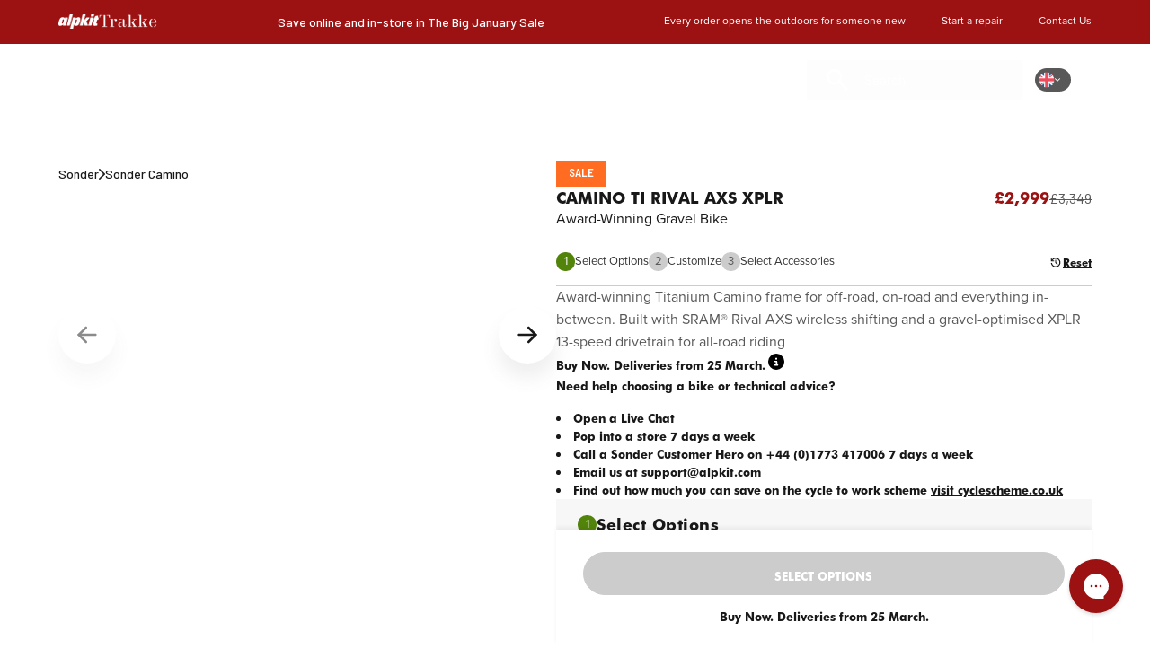

--- FILE ---
content_type: image/svg+xml
request_url: https://alpkit.com/cdn/shop/files/white.svg?v=1736244471&width=135
body_size: 646
content:
<svg xmlns="http://www.w3.org/2000/svg" fill="none" viewBox="0 0 195 48" height="48" width="195">
<g id="logo/sonder/white">
<path fill="white" d="M26.7178 22.5728C24.6559 20.6309 22.0269 19.66 18.8305 19.66C17.805 19.66 16.9214 19.4746 16.2014 19.0928C15.4814 18.7109 15.1214 18.0128 15.1214 17.0091C15.1869 16.4528 15.405 16.06 15.765 15.8309C16.125 15.6018 16.5832 15.4928 17.1287 15.4928L29.4996 15.4818L38.3032 6.71094L17.4232 6.72185C14.4996 6.72185 11.9687 7.70366 9.81958 9.64548C7.67049 11.5982 6.6014 13.9982 6.6014 16.8564C6.6014 20.0637 7.69231 22.7255 9.85231 24.8637C12.0232 27.0018 14.7723 28.06 18.0996 28.06C19.7141 28.06 20.5214 28.7037 20.5214 29.9909C20.5214 30.58 20.3359 31.0928 19.9541 31.5291C19.5723 31.9655 19.0923 32.1837 18.5141 32.1837L6.16504 32.0855L6.17595 40.5946H11.4341L19.4741 40.5837C22.3214 40.5837 24.765 39.5146 26.7941 37.3764C28.8232 35.2382 29.8269 32.74 29.8269 29.8818C29.816 26.9473 28.7796 24.5146 26.7178 22.5728Z" id="Vector"></path>
<path fill="white" d="M60.4368 9.53376C57.8731 7.25376 54.2186 6.10831 49.484 6.11922C44.7386 6.11922 40.6586 7.66831 37.2222 10.7447C33.7859 13.821 32.0731 18.0756 32.084 23.5083C32.084 29.0065 33.8077 33.2719 37.2549 36.3156C40.6913 39.3483 44.7713 40.8647 49.4731 40.8647C54.2186 40.8647 58.2986 39.3265 61.7349 36.261C65.1713 33.1956 66.884 28.941 66.884 23.4756C66.884 20.661 66.4477 18.1956 65.5858 16.101C64.7131 14.0065 63.0004 11.8247 60.4368 9.53376ZM55.3313 29.7701C53.6513 31.2538 51.6768 31.9956 49.4077 31.9956C47.0731 31.9956 45.0549 31.2429 43.3749 29.7374C41.6949 28.2319 40.844 26.1483 40.844 23.5083C40.844 20.7592 41.684 18.6538 43.364 17.1919C45.044 15.7301 47.0186 14.9992 49.2877 14.9992C51.6222 14.9992 53.6295 15.741 55.3204 17.2356C57.0004 18.7301 57.8513 20.8138 57.8513 23.4974C57.8513 26.2029 57.0113 28.2974 55.3313 29.7701ZM99.4804 6.63194L89.5858 6.64285L89.5967 18.8501L77.5313 6.65376L68.2586 15.9701L68.2804 40.5374L77.5531 40.5265L77.5422 18.6865L99.5131 40.461L99.4804 6.63194ZM128.019 11.7156C124.429 8.32285 120.131 6.62104 115.157 6.63194H111.284L102.011 15.9374L102.033 40.461L111.317 40.4501L111.295 15.4465L115.833 15.3374C118.2 15.3374 120.24 16.1774 121.942 17.8683C123.644 19.5483 124.495 21.5665 124.495 23.8901C124.495 26.0829 123.764 27.9919 122.313 29.6283C120.851 31.2647 119.04 32.0829 116.88 32.0829H113.062L113.073 40.4829H117.404C121.942 40.4829 125.749 38.8574 128.815 35.6283C131.891 32.3992 133.419 28.4829 133.419 23.901C133.419 19.1774 131.619 15.1192 128.019 11.7156ZM145.026 31.9629L145.015 27.7847L157.135 27.7738L157.124 19.4719L145.015 19.4829L145.004 15.3483L157.015 15.3374L165.775 6.56649L145.004 6.58831L135.731 15.9047L135.753 40.4719H145.026L157.146 40.461L157.135 31.9519L145.026 31.9629Z" id="Vector_2"></path>
<path fill="white" d="M184.844 25.7438C185.259 25.4383 185.651 25.1001 186.022 24.7292C188.03 22.7111 189.033 20.202 189.033 17.1692C189.033 13.6238 188.019 10.9729 185.99 9.2056C183.96 7.43832 181.233 6.55469 177.786 6.55469L168.819 6.5656L159.546 15.8711L159.568 40.4056L168.851 40.3947L168.83 15.282L175.32 15.2711C176.87 15.2711 177.96 15.5874 178.593 16.2092C179.226 16.8311 179.553 17.7038 179.553 18.8056C179.553 19.9183 179.193 20.8347 178.473 21.5656C177.753 22.2965 176.706 22.6565 175.331 22.6565H170.848L188.804 40.6129L188.793 29.7692L184.844 25.7438Z" id="Vector_3"></path>
</g>
</svg>


--- FILE ---
content_type: text/javascript; charset=utf-8
request_url: https://alpkit.com/products/camino-ti-rival1-axs.js
body_size: 1587
content:
{"id":6720867860585,"title":"Camino TI Rival AXS XPLR","handle":"camino-ti-rival1-axs","description":"\u003cp\u003eSharing the DNA of a cyclocross, gravel and adventure race bike, the geometry has been relaxed for for long day comfort, Camino is designed to get you out there exploring the world.\u003c\/p\u003e\n\u003ch4\u003eAt a glance\u003cbr\u003e\n\u003c\/h4\u003e\n\u003cul class=\"list-unstyled\"\u003e\n\u003cli\u003e\n\u003cmeta charset=\"UTF-8\"\u003e \u003cspan\u003eSRAM® Rival AXS XPLR 13-speed groupset\u003c\/span\u003e\n\u003c\/li\u003e\n\u003cli\u003eCamino Carbon fork\u003c\/li\u003e\n\u003cli\u003eSonder Alpha 700c UK made wheelset\u003c\/li\u003e\n\u003cli\u003eHand-welded titanium frame\u003c\/li\u003e\n\u003c\/ul\u003e\n\u003cp\u003e\u003cspan\u003eWe've developed the Camino to give you the perfect mix of speed and confidence. Light, zippy titanium with a slack head angle and longer wheelbase, Camino excels both loaded and unloaded, absorbing imperfections in surfaces you ride.\u003c\/span\u003e\u003c\/p\u003e\n\u003cp\u003e\u003cstrong\u003eSRAM® Rival AXS XPLR\u003c\/strong\u003e\u003c\/p\u003e\n\u003cp\u003eWhen the gravel gets tough, Rival XPLR AXS gets tougher. This workhorse groupset features the unmatched resilience and precision of a Full Mount rear derailleur with gravel-specific 13-speed gearing. This generation of Rival also gained better, more powerful brakes while shedding significant grams. It’s effortless performance for everyone.\u003c\/p\u003e\n\u003cp\u003e\u003cstrong\u003eGroupset Features\u003c\/strong\u003e\u003c\/p\u003e\n\u003cp\u003e•    Effortless braking\u003cbr\u003e•    Fully wireless\u003cbr\u003e•    Full Mount Resilience\u003cbr\u003e•    Full Mount Precision\u003cbr\u003e•    Lighter than ever\u003cbr\u003e•    eTap shift logic\u003cbr\u003e•    Improved front shifting\u003cbr\u003e\u003c\/p\u003e","published_at":"2023-06-19T16:32:14+01:00","created_at":"2021-10-25T10:06:10+01:00","vendor":"Pre Order","type":"[Bikes] Complete Bikes","tags":["BB_BBASRPPACK-1_1","BB_BBBSRDUBR_1","BB_BBLSRRIVE1OEM-LH-FLT_1","BB_BBLSRRIVE1OEM-RH-FLT_1","BB_BBRAVCENTL-160_2","BB_BCASRXG1351E1-13-1046_1","BB_BCHSRRIVE1-13-120_1","BB_BFOLMPLUG_1","BB_BHSLMSPACEROEM-10_3","BB_BHSLMSPACEROEM-5_1","BB_BRMSRRIVE1-XPLR_1","BB_BSPLMGROMITOEM-318_1","BB_BSTFSAORBC40-78_1","BB_BTOLMKEY-RED_1","BB_BTOLMTLEV-3_1","BB_BTYSCHGOBTETLEOE-BRZ-70045_2","BB_BWTIREARAXLE-SD_1","BB_PBSOBAG-BLK_1","Bike","Bike Brand_Sonder","Bike Category_Adventure Bikes","Bike Category_Gravel and Wilderness","Bike Category_Gravel Bikes","Bike Category_Touring Bikes","Buy Now","camino-al-forks-v3","Category_Bikes","component_ Forks_Forks_camino-fork-upgrade","component_1. Components_Handlebar Tape_bike-builder-handlebar-tape","component_1. Components_Handlebar_bike-builder-drop-handlebars","component_1. Components_Saddle_bike-builder-saddles","component_1. Components_Seatpost_bike-builder-272-seatpost","component_1. Components_Stem_bike-builder-stem-upgrade-road","component_2. Wheels_Tubes_bike-builder-tubes","component_2. Wheels_Wheels_uk-build-alpha-gravel","component_4. Accessories_Bottle Cages_bb-bottlecages","component_4. Accessories_Fork Luggage Cage_bike-builder-fork-luggage-cage","component_4. Accessories_Front Lights_bike-builder-lights","component_4. Accessories_Lights Accessories_bike-light-accessories","component_4. Accessories_Mudguards_bike-builder-mudguards","component_4. Accessories_Pannier_bike-builder-rear-pannier","component_4. Accessories_Rear Lights_bike-builder-rear-lights","component_5. Accessories_Chainstay Protector_bike-build-chainstay","component_5. Accessories_Motor_bb-motors-skarper","component_5. Accessories_Pedals_bb-pedals-mtb","default_ Fork_Forks_camino-ti-fork-v2","default_1. Components_Chainset_sram-rival-e1-chainset-oem-1x","default_1. Components_Handlebar Tape_sonder-reels-handlebar-tape","default_1. Components_Handlebar_sonder-bomber-oem","default_1. Components_Saddle_love-mud-abode-oem","default_1. Components_Seatpost_sonder-seatpost-oem-27-2","default_1. Components_Stem_sonder-storc-31-8mm-oem","default_2. Wheels_Tubes_wtb-oem-inner-tube-700-38-45","default_2. Wheels_Wheels_sonder-alpha-i25-gravel-wheels","default_4. Accessories_Bottle Cages_no-bottle-cages","default_4. Accessories_Fork Luggage Cage_no-fork-luggage-cage","default_4. Accessories_Lights Accessories_no-bike-light-accessories","default_4. Accessories_Mudguards_no-mudguards","default_4. Accessories_Pannier_no-pannier","default_4. Accessories_Rear Lights_no-rear-light","default_5. Accessories_Chainstay Protector_no-chainstay-protector","default_5. Accessories_Motor_no-skarper-unit","default_5. Accessories_Pedals_no-pedals","default_Frame_Frame_camino-ti-frame-v3-5","Frame Material_Titanium","GroupsetType_Wireless","no-lights","Pre Order","sram-rival-axs-rear-derailleur-xplr-1","Status_Pre Order","Suspension Type_Rigid"],"price":299900,"price_min":299900,"price_max":299900,"available":true,"price_varies":false,"compare_at_price":334900,"compare_at_price_min":334900,"compare_at_price_max":334900,"compare_at_price_varies":false,"variants":[{"id":39666736889961,"title":"Default Title","option1":"Default Title","option2":null,"option3":null,"sku":"CBSOCAMTIRIVAXSV3","requires_shipping":true,"taxable":true,"featured_image":null,"available":true,"name":"Camino TI Rival AXS XPLR","public_title":null,"options":["Default Title"],"price":299900,"weight":100,"compare_at_price":334900,"inventory_management":"shopify","barcode":"5057012254407","quantity_rule":{"min":1,"max":null,"increment":1},"quantity_price_breaks":[],"requires_selling_plan":false,"selling_plan_allocations":[]}],"images":["\/\/cdn.shopify.com\/s\/files\/1\/0253\/1626\/1993\/files\/camino-ti-2025-rival-axs-xplr.jpg?v=1750181090"],"featured_image":"\/\/cdn.shopify.com\/s\/files\/1\/0253\/1626\/1993\/files\/camino-ti-2025-rival-axs-xplr.jpg?v=1750181090","options":[{"name":"Title","position":1,"values":["Default Title"]}],"url":"\/products\/camino-ti-rival1-axs","media":[{"alt":null,"id":25674911875177,"position":1,"preview_image":{"aspect_ratio":1.0,"height":4000,"width":4000,"src":"https:\/\/cdn.shopify.com\/s\/files\/1\/0253\/1626\/1993\/files\/camino-ti-2025-rival-axs-xplr.jpg?v=1750181090"},"aspect_ratio":1.0,"height":4000,"media_type":"image","src":"https:\/\/cdn.shopify.com\/s\/files\/1\/0253\/1626\/1993\/files\/camino-ti-2025-rival-axs-xplr.jpg?v=1750181090","width":4000}],"requires_selling_plan":false,"selling_plan_groups":[]}